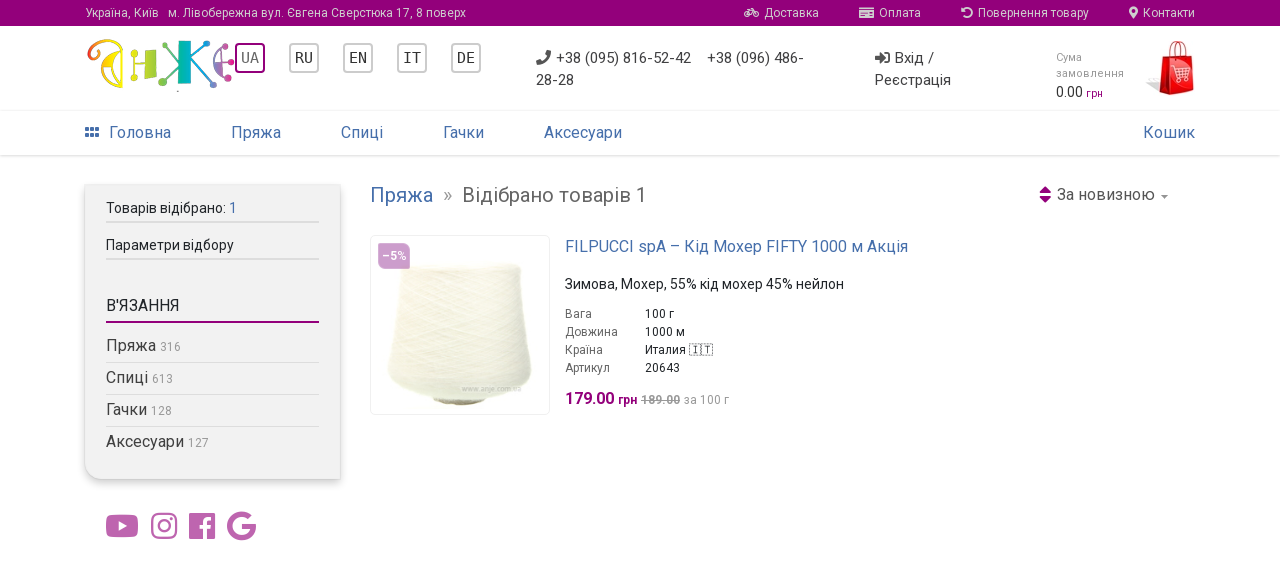

--- FILE ---
content_type: text/html; charset=UTF-8
request_url: https://anje.com.ua/ua/yarn/filpucci-s-p-a-194/
body_size: 4918
content:
<!DOCTYPE html>
<html lang="ru">

<head>
	<meta http-equiv="Content-Type" content="text/html; charset=utf-8" />
	<meta http-equiv="Content-Script-Type" content="text/javascript" />
	<meta http-equiv="X-UA-Compatible" content="IE=edge">
	
	<title>Пряжа FILPUCCI s.p.A - Магазин Анже</title>
	<link rel="shortcut icon" href="/i/aj/blocks/p-root/img/favicon.ico" />

	<!-- Google Cookies accpept -->


	<!-- Viewport for mobile devices -->
	<meta name="viewport" content="width=device-width, initial-scale=1, shrink-to-fit=no">
	
	<!-- Font Roboto -->
	<link rel="stylesheet" href="https://fonts.googleapis.com/css?family=Roboto:300,400,500,700;subset=cyrillic&display=swap">
	<!-- Font Awesome -->
	<link rel="stylesheet" href="https://cdnjs.cloudflare.com/ajax/libs/font-awesome/5.7.2/css/all.min.css">
	<!-- Bootstrap 4 -->
	<link rel="stylesheet" href="https://stackpath.bootstrapcdn.com/bootstrap/4.1.3/css/bootstrap.min.css">
	<!-- Jquery -->
	<script src="https://code.jquery.com/jquery-1.9.1.min.js"></script>
	<!-- Site CSS -->
	<link rel="stylesheet" href="/i/aj/all.css?1605988383">
	<!-- Site JS -->
	<script src="/i/aj/all.js?1608855114"></script>

		<!-- BEGIN Google Tag/AdWords -->
	<script async src="https://www.googletagmanager.com/gtag/js?id=AW-980607107"></script>
	<script>
		window.dataLayer = window.dataLayer || [];
		function gtag(){dataLayer.push(arguments);}
		gtag('js', new Date());
		gtag('config', 'AW-980607107');
		gtag('config', 'UA-42056939-1');
	</script>
	<!-- END Google Tag/AdWords -->


	<!-- BEGIN Google Tag/Category List -->
	<script>
		gtag('event', 'page_view', {
			'send_to':			'AW-980607107',
			'ecomm_pagetype':	'category'
		});
	</script>
	<!-- END Google Tag/Category List -->


	<!-- BEGIN Facebook Pixel Code -->
	<script>
		// Facebook Pixel
		!function(f,b,e,v,n,t,s)
		{if(f.fbq)return;n=f.fbq=function(){n.callMethod?
		n.callMethod.apply(n,arguments):n.queue.push(arguments)};
		if(!f._fbq)f._fbq=n;n.push=n;n.loaded=!0;n.version='2.0';
		n.queue=[];t=b.createElement(e);t.async=!0;
		t.src=v;s=b.getElementsByTagName(e)[0];
		s.parentNode.insertBefore(t,s)}(window, document,'script',
		'https://connect.facebook.net/en_US/fbevents.js');
		fbq('init', '486326101872720');
		fbq('track', 'PageView');
	</script>
	<noscript><img height="1" width="1" style="display:none" src="https://www.facebook.com/tr?id=486326101872720&ev=PageView&noscript=1"/></noscript>
	<!-- END Facebook Pixel Code -->


	<!-- BEGIN Open Graph -->
	<meta property="og:image" content="https://anje.com.ua/i/aj/blocks/p-root/img/logo-2.png">
	<!-- END Open Graph -->








</head>

<body>


<!-- Mobile menu -->
<div class="d-sm-block d-md-block d-lg-none">
	<div class="b-mobmenu2-overlay b-mobmenu2-overlay__hidden"></div>

<div class="b-mobmenu2">
	<div class="b-mobmenu2-header">
		<div class="b-mobmenu2-header-toggler b-mobmenu2-icon">
			<i class="fas fa-bars"></i>
		</div>
		<div class="b-mobmenu2-logo b-mobmenu2-icon">
			<a href="/ua/"><img src="/i/aj/blocks/p-root/img/logo-2.png" height="29px"></a>
		</div>
		<a href="/ua/help/contacts/" class="b-mobmenu2-icon b-mobmenu2-icon-right" style="color: #ddd">
			<i class="fas fa-map-marker-alt"></i>
		</a>

		<a href="/ua/cart/" class="b-mobmenu2-icon b-mobmenu2-icon-right fas fa-shopping-cart" style="padding-right: 20px; color: #ccc">
					</a>
	</div>
	<div class="b-mobmenu2-popup b-mobmenu2-popup-hidden">
		<div class="b-mobmenu2-popup-header">
			<div class="b-mobmenu2-popup-header-logo">
				<img src="/i/aj/blocks/p-root/img/logo-2.png" height="40px">
			</div>
			<div class="b-mobmenu2-popup-header-login">
				<a href="/ua/user/login/">Вхід</a> &nbsp;|&nbsp; <a href="/ua/user/registration/">Реєстрація</a>
			</div>
		</div>

		<div class="b-mobmenu2-menu">
												<a href="/ua/" class="b-mobmenu2-menu-item">
						<div class="b-mobmenu2-menu-item-icon">
															<i class="fas fa-home"></i>
													</div>
						<div class="b-mobmenu2-menu-item-text">
							Головна
						</div>
					</a>
																<a href="/ua/yarn/" class="b-mobmenu2-menu-item">
						<div class="b-mobmenu2-menu-item-icon">
															<i class="fas fa-bullseye"></i>
													</div>
						<div class="b-mobmenu2-menu-item-text">
							Пряжа
						</div>
					</a>
																<a href="/ua/yarn-spici/" class="b-mobmenu2-menu-item">
						<div class="b-mobmenu2-menu-item-icon">
															<i class="fas fa-bullseye"></i>
													</div>
						<div class="b-mobmenu2-menu-item-text">
							Спиці
						</div>
					</a>
																<a href="/ua/yarn-kruchki/" class="b-mobmenu2-menu-item">
						<div class="b-mobmenu2-menu-item-icon">
															<i class="fas fa-bullseye"></i>
													</div>
						<div class="b-mobmenu2-menu-item-text">
							Гачки
						</div>
					</a>
																<a href="/ua/yarn-accesory/" class="b-mobmenu2-menu-item">
						<div class="b-mobmenu2-menu-item-icon">
															<i class="fas fa-bullseye"></i>
													</div>
						<div class="b-mobmenu2-menu-item-text">
							Аксесуари
						</div>
					</a>
																<a href="/ua/book/" class="b-mobmenu2-menu-item">
						<div class="b-mobmenu2-menu-item-icon">
															<i class="fas fa-bullseye"></i>
													</div>
						<div class="b-mobmenu2-menu-item-text">
							Книги з в&#39;язання
						</div>
					</a>
																<div class="b-mobmenu2-menu-delimeter">
					</div>
																<a href="/ua/help/contacts/" class="b-mobmenu2-menu-item">
						<div class="b-mobmenu2-menu-item-icon">
															<i class="fas fa-map-marker-alt"></i>
													</div>
						<div class="b-mobmenu2-menu-item-text">
							Контакти
						</div>
					</a>
																<a href="/ua/help/" class="b-mobmenu2-menu-item">
						<div class="b-mobmenu2-menu-item-icon">
															<i class="fab fa-forumbee"></i>
													</div>
						<div class="b-mobmenu2-menu-item-text">
							Про нас
						</div>
					</a>
							
		</div>

		<div class="b-mobmenu2-menu" style="display: block; margin-top: 12px">
												<a href="/ua/yarn/filpucci-s-p-a-194/" title="Українська" style="font-family: monospace; border: 2px solid #93007b; padding: 4px; border-radius: 4px; color: #666; background: #e0e0e">UA<!-- &ndash; Українська--></a>
								&nbsp;&nbsp;
												<a href="/yarn/filpucci-s-p-a-194/" title="Русский" style="font-family: monospace; border: 2px solid #ccc; padding: 4px; border-radius: 4px; color: #333">RU<!-- &ndash; Русский--></a>
								&nbsp;&nbsp;
												<a href="/en/yarn/filpucci-s-p-a-194/" title="English" style="font-family: monospace; border: 2px solid #ccc; padding: 4px; border-radius: 4px; color: #333">EN<!-- &ndash; English--></a>
								&nbsp;&nbsp;
												<a href="/it/yarn/filpucci-s-p-a-194/" title="Italiana" style="font-family: monospace; border: 2px solid #ccc; padding: 4px; border-radius: 4px; color: #333">IT<!-- &ndash; Italiana--></a>
								&nbsp;&nbsp;
												<a href="/de/yarn/filpucci-s-p-a-194/" title="Deutsche" style="font-family: monospace; border: 2px solid #ccc; padding: 4px; border-radius: 4px; color: #333">DE<!-- &ndash; Deutsche--></a>
								&nbsp;&nbsp;
			
		</div>


	</div>
</div>

<div style="height: 40px;"></div>

</div>

<div class="p-root">
	
	<div class="container-fluid d-lg-block d-none">
		<div class="p-root-top row">
			<div class="container">
				<div class="row">
					<div class="p-root-top__block col">
						<address>
							<a href="/ua/help/contacts/" class="p-root__top-link" style="padding-left: 0">
								Україна, Київ &nbsp; <span class="p-root__top-grey">м. Лівобережна вул. Євгена Сверстюка 17, 8 поверх</span>
							</a>
						</address>
						<a href="/ua/help/delivery/" style="margin-left: auto"><i class="fas fa-bicycle p-root-top__block-icon"></i>Доставка</a>
						<a href="/ua/help/pay/"><i class="fas fa-money-check p-root-top__block-icon"></i>Оплата</a>
						<a href="/ua/help/return/"><i class="fas fa-undo-alt p-root-top__block-icon"></i>Повернення товару</a>
						<a href="/ua/help/contacts/" style="padding-right: 0"><i class="fas fa-map-marker-alt p-root-top__block-icon"></i>Контакти</a>
					</div>
				</div>
			</div>
		</div>
	</div>

	
	<div class="container d-lg-block d-none">
		<header class="row">
			<div class="p-root-header col">
				<a class="p-root-header__left" href="/ua/">
					<img src="/i/aj/blocks/p-root/img/logo-2.png">
				</a>
				<div class="p-root-header__right">

	<div class="p-root-header__block" style="display: block">
									<a href="/ua/yarn/filpucci-s-p-a-194/" title="Українська" style="font-family: monospace; border: 2px solid #93007b; padding: 4px; border-radius: 4px; color: #666; background: #e0e0e">UA<!-- &ndash; Українська--></a>
						&nbsp;&nbsp;&nbsp;&nbsp;
									<a href="/yarn/filpucci-s-p-a-194/" title="Русский" style="font-family: monospace; border: 2px solid #ccc; padding: 4px; border-radius: 4px; color: #333">RU<!-- &ndash; Русский--></a>
						&nbsp;&nbsp;&nbsp;&nbsp;
									<a href="/en/yarn/filpucci-s-p-a-194/" title="English" style="font-family: monospace; border: 2px solid #ccc; padding: 4px; border-radius: 4px; color: #333">EN<!-- &ndash; English--></a>
						&nbsp;&nbsp;&nbsp;&nbsp;
									<a href="/it/yarn/filpucci-s-p-a-194/" title="Italiana" style="font-family: monospace; border: 2px solid #ccc; padding: 4px; border-radius: 4px; color: #333">IT<!-- &ndash; Italiana--></a>
						&nbsp;&nbsp;&nbsp;&nbsp;
									<a href="/de/yarn/filpucci-s-p-a-194/" title="Deutsche" style="font-family: monospace; border: 2px solid #ccc; padding: 4px; border-radius: 4px; color: #333">DE<!-- &ndash; Deutsche--></a>
						&nbsp;&nbsp;&nbsp;&nbsp;
		
	</div>

					<div class="p-root-header__block" style="display: block">
						<a href="tel:+380958165242"><i class="fas fa-phone p-root-header__block-icon"></i>+38 (095) 816-52-42</a>
						&nbsp;&nbsp;
						<a href="tel:+380964862828">+38 (096) 486-28-28</a>
					</div>
					<div class="p-root-header__block">
													<a href="/ua/user/login/"><i class="fas fa-sign-in-alt p-root-header__block-icon"></i>Вхід / Реєстрація</a>
											</div>
					<a class="p-root-header__block p-root-header__cart" style="padding-right: 0" href="/cart/">
						<div class="p-root__header-block-cart-text">
							<div class="p-root__header-block-cart-text-top">
								Сума замовлення
							</div>
							<div class="p-root__header-block-cart-text-bottom ">
								<span class="p-root__header-order-sum">0.00</span>
								<sub>грн</sub>
							</div>
						</div>
						<img src="/i/aj/blocks/p-root/img/cart.png" style="height: 55px">
					</a>
				</div>
			</div>
		</header>
	</div>

	
	<div class="container-fluid d-lg-block d-none">
		<div class="p-root-menu-wrapper row">
			<div class="container">
				<div class="row">
					<div class="col p-root-menu">
						<a href="/ua/" class="p-root-menu__item">
							<i class="fas fa-grip-horizontal" style="padding-right: 10px"></i>Головна
						</a>
																																		<a href="/ua/yarn/" class="p-root-menu__item">
									Пряжа
								</a>
																												<a href="/ua/yarn-spici/" class="p-root-menu__item">
									Спиці
								</a>
																												<a href="/ua/yarn-kruchki/" class="p-root-menu__item">
									Гачки
								</a>
																												<a href="/ua/yarn-accesory/" class="p-root-menu__item">
									Аксесуари
								</a>
													
<!--
						<a href="/forum/" class="p-root-menu__item">
							Форум
						</a>
-->
												<a href="/ua/cart/" class="p-root-menu__item" style="padding-right: 0; margin-left: auto">
							Кошик						</a>
					</div>
				</div>
			</div>
		</div>
	</div>
</div>

<div style="margin-top: 15px"></div>

<div class="p-root side-collapse-container">

	
	
	
	<div class="container">
		<div class="row">

							<div class="col-3 d-lg-block d-none">
					
					

<div class="p-root__left">
	<div class="p-root__leftmenu">
							
	<div class="p-goodlist__menu-choiced">
		<div class="p-goodlist__menu-choiced-head">
			Товарів відібрано:
			<a href="/ua/ua/yarn/filpucci-s-p-a-194/" class="p-goodlist__menu-choiced_link_blue">1</a>
		</div>
			</div>


	<div class="p-goodlist__menu-filter">
		<div class="p-goodlist__menu-filter-head">
			Параметри відбору
		</div>
		<ul>
			
		</ul>
	</div>
	<br/>


							<ul class="p-root__leftmenu-catalog">
																						<li class="p-root__leftmenu-catalog-level1">В&#39;язання</li>
																										<li class="p-root__leftmenu-catalog-levelx">
							<a href="/ua/yarn/">Пряжа</a>
							<span class="p-root__leftmenu-catalog-levelx_grey">
								316
							</span>
						</li>
																				<li class="p-root__leftmenu-catalog-levelx">
							<a href="/ua/yarn-spici/">Спиці</a>
							<span class="p-root__leftmenu-catalog-levelx_grey">
								613
							</span>
						</li>
																				<li class="p-root__leftmenu-catalog-levelx">
							<a href="/ua/yarn-kruchki/">Гачки</a>
							<span class="p-root__leftmenu-catalog-levelx_grey">
								128
							</span>
						</li>
																				<li class="p-root__leftmenu-catalog-levelx p-root__leftmenu-catalog-levelx_last">
							<a href="/ua/yarn-accesory/">Аксесуари</a>
							<span class="p-root__leftmenu-catalog-levelx_grey">
								127
							</span>
						</li>
									
			</ul>
			</div>
<!--
		<a href="https://www.instagram.com/anje_yarn/" style="display:block; margin-top: 25px; margin-bottom: 20px; padding-left: 20px" target="_blank">
			<img src="https://cdn.vectorlogosupply.com/logos/large/2x/instagram-2016-png-transparent-logo.png" style="height: 23px; vertical-align: middle; padding-right: 5px">Инстаграм @anje_yarn
		</a>
-->
	<div style="margin-top: 25px"></div>
	<div style="margin-top: 5px; margin-bottom: 10px; padding-left: 20px; font-size: 30px; opacity: .6">
<!--		<a href="https://anje.com.ua/forum/" target="_blank"><img src="https://anje.com.ua/forum/styles/default/custom/og-03.png" style="height: 39px; vertical-align: middle; padding-right: 35px"></a> -->
		<a href="https://www.youtube.com/channel/UCX2CH1zpIA767Cl86q29rpA" target="_blank"><i class="fab fa-youtube" style="color: #93007b; padding-right: 5px"></i></a>
		<a href="https://www.instagram.com/anje_yarn/" target="_blank"><i class="fab fa-instagram" style="color: #93007b; padding-right: 5px"></i></a>
		<a href="https://www.facebook.com/anje.yarn/" target="_blank"><i class="fab fa-facebook" style="color: #93007b; padding-right: 5px"></i></a>
		<a href="https://g.page/anje_yarn?gm" target="_blank"><i class="fab fa-google" style="color: #93007b; padding-right: 5px"></i></a>
	</div>

	</div>

				</div>
						<div class="col">
				
				

<div class="p-root__content">

			<div>
			<div id="log">
</div>

<h1 class="p-root-h1">
			<a href="/yarn/">Пряжа</a>
		<span class="p-root-h1__grey">
			&nbsp;&raquo;&nbsp;
		</span>
		Відібрано товарів 1
		<div class="p-goodlist-sort-btn ">
		<i class="fas fa-sort"></i>
		<div class="input-select">
	<a class="input-select__title">
		<span class="input-select__nolink">За новизною</span>
		<span class="input-select__nolink-arrow"></span>
	</a>
	<div class="input-select__menu">
		<ul class="input-select__linkbox">
							<li><a href="?sort=name" class="input-select__link">По імені</a></li>
							<li><a href="?sort=minprice" class="input-select__link">За зростанням ціни</a></li>
							<li><a href="?sort=maxprice" class="input-select__link">За зниженням ціни</a></li>
			
		</ul>
	</div>
</div>

	</div>
</h1>



<div class="p-goodlist">
	
					<div class="p-goodlist__ov">
								

				
				<a href="/ua/yarn/filpucci-s-p-a/kid-moher-fifty-1000-m-akciya-238592/" class="p-goodlist__ov-image" style="position: relative">
											<img class="p-goodlist__ov-image-yes" src="/i/c/good/93/65/93656091_200x200.jpg" loading="lazy"/>
																<div class="p-goodlist__ov-image-price-discount">
							<b>&ndash;5</b>%
						</div>
									</a>

				<div class="p-goodlist__ov-right">
					
					<div class="p-goodlist__ov-name">
						<a class="p-goodlist__ov-name-link" href="/ua/yarn/filpucci-s-p-a/kid-moher-fifty-1000-m-akciya-238592/">FILPUCCI spA &ndash; Кід Мохер FIFTY 1000 м Акція</a>
												
											</div>


					
																					<div class="p-goodlist__ov-colormap-list" data-good-id="20643">
					</div>

					
					<div class="p-goodlist__ov-param-wrapper" style="margin-top: 10px">
						
						<div class="p-goodlist__ov-param">
																								<div class="p-goodlist__ov-paramvalue p-goodlist__ov-paramvalue-descr">
										Зимова, Мохер, 55% кід мохер 45% нейлон
									</div>
																																<div class="p-goodlist__ov-paramname">
										Вага
									</div>
									<div class="p-goodlist__ov-paramvalue">
																					100 г
																			</div>
																																<div class="p-goodlist__ov-paramname">
										Довжина
									</div>
									<div class="p-goodlist__ov-paramvalue">
																					1000 м
																			</div>
																																<div class="p-goodlist__ov-paramname">
										Країна
									</div>
									<div class="p-goodlist__ov-paramvalue">
																					Италия 🇮🇹
																			</div>
																																<div class="p-goodlist__ov-paramname">
										Артикул
									</div>
									<div class="p-goodlist__ov-paramvalue">
																					20643
																			</div>
															
						</div>
					</div>

					
											<div class="p-goodlist__ov-price">
															<span>179.00 <sub>грн</sub></span>
																	<s>189.00</s>
										<sub class="p-goodlist__grey"></sub>
																									<span style="font-size: 12px; font-weight: normal; color: #999;">за 100 г</span>
																					</div>
					
					

				</div>
			</div>
		
	</div>

		</div>
	</div>

			</div>
		</div>
	</div>
	
	<div>
		<div class="p-root__footer">
	<div class="p-root__footer-left">

	</div>

	<div class="p-root__footer-copyright" style="color:#999">
		<a href="/ua/help/contacts/">Контакти</a>
		&nbsp;&nbsp;&brvbar;&nbsp;&nbsp;
		<a href="/ua/help/">Про нас</a>
		&nbsp;&nbsp;&brvbar;&nbsp;&nbsp;
		<a href="/ua/help/delivery/">Доставка</a>
		&nbsp;&nbsp;&brvbar;&nbsp;&nbsp;
		<a href="/ua/help/pay/">Оплата</a>
		&nbsp;&nbsp;&brvbar;&nbsp;&nbsp;
		<a href="/ua/help/return/">Повернення товару</a>
		<br><br>
		2009 &ndash; 2025 &copy; Магазин пряжі &laquo;Анже&raquo; 
		<img style="height: 12px" src="/i/aj/blocks/p-root/img/emoji/heart.png">
		www.anje.com.ua
	</div>
</div>


<script async src="/i/stat.js?localstat001"></script>

	</div>
</div>

<div class="modal">
	<div class="modal--window">
			<div class="modal--window__close modal--window__close_left">
			</div>
			<div class="modal--window--ajax">
			<img src="/i/v3/blocks/modal--window--ajax/modal--window--ajax-spinner.gif" />
			<p>Подождите пожалуйста, загружаем...</p>
		</div>
		</div>
</div>




</body>
</html>